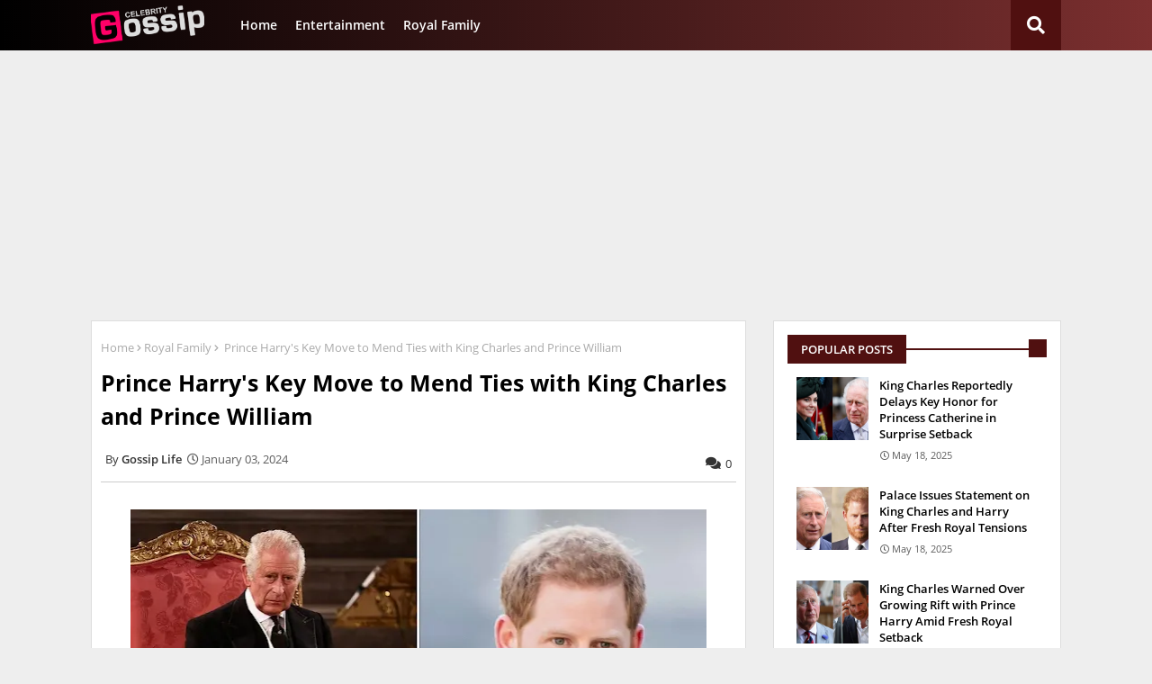

--- FILE ---
content_type: text/html; charset=utf-8
request_url: https://www.google.com/recaptcha/api2/aframe
body_size: 269
content:
<!DOCTYPE HTML><html><head><meta http-equiv="content-type" content="text/html; charset=UTF-8"></head><body><script nonce="tOxzTbB2jw6UWQD_bQUtNA">/** Anti-fraud and anti-abuse applications only. See google.com/recaptcha */ try{var clients={'sodar':'https://pagead2.googlesyndication.com/pagead/sodar?'};window.addEventListener("message",function(a){try{if(a.source===window.parent){var b=JSON.parse(a.data);var c=clients[b['id']];if(c){var d=document.createElement('img');d.src=c+b['params']+'&rc='+(localStorage.getItem("rc::a")?sessionStorage.getItem("rc::b"):"");window.document.body.appendChild(d);sessionStorage.setItem("rc::e",parseInt(sessionStorage.getItem("rc::e")||0)+1);localStorage.setItem("rc::h",'1769768509354');}}}catch(b){}});window.parent.postMessage("_grecaptcha_ready", "*");}catch(b){}</script></body></html>

--- FILE ---
content_type: text/javascript; charset=UTF-8
request_url: https://www.gossipslife.com/feeds/posts/default/-/Royal%20Family?alt=json-in-script&max-results=3&callback=jQuery22405764072671465179_1769768505740&_=1769768505741
body_size: 5078
content:
// API callback
jQuery22405764072671465179_1769768505740({"version":"1.0","encoding":"UTF-8","feed":{"xmlns":"http://www.w3.org/2005/Atom","xmlns$openSearch":"http://a9.com/-/spec/opensearchrss/1.0/","xmlns$blogger":"http://schemas.google.com/blogger/2008","xmlns$georss":"http://www.georss.org/georss","xmlns$gd":"http://schemas.google.com/g/2005","xmlns$thr":"http://purl.org/syndication/thread/1.0","id":{"$t":"tag:blogger.com,1999:blog-2889535367510436909"},"updated":{"$t":"2026-01-30T05:34:16.525+05:00"},"category":[{"term":"Royal Family"},{"term":"celebrities"},{"term":"Entertainment"},{"term":"technology"},{"term":"Politics"},{"term":"World"},{"term":"Health"},{"term":"Bollywood Gossip"}],"title":{"type":"text","$t":"Celebrity Gossip"},"subtitle":{"type":"html","$t":"Celebrity Gossip delivers the latest in celebrity gossip, entertainment news, and exclusive Royal Family updates. From Hollywood buzz to royal headlines, we keep you informed, engaged, and entertained—every day."},"link":[{"rel":"http://schemas.google.com/g/2005#feed","type":"application/atom+xml","href":"https:\/\/www.gossipslife.com\/feeds\/posts\/default"},{"rel":"self","type":"application/atom+xml","href":"https:\/\/www.blogger.com\/feeds\/2889535367510436909\/posts\/default\/-\/Royal+Family?alt=json-in-script\u0026max-results=3"},{"rel":"alternate","type":"text/html","href":"https:\/\/www.gossipslife.com\/search\/label\/Royal%20Family"},{"rel":"hub","href":"http://pubsubhubbub.appspot.com/"},{"rel":"next","type":"application/atom+xml","href":"https:\/\/www.blogger.com\/feeds\/2889535367510436909\/posts\/default\/-\/Royal+Family\/-\/Royal+Family?alt=json-in-script\u0026start-index=4\u0026max-results=3"}],"author":[{"name":{"$t":"Gossip Life"},"uri":{"$t":"http:\/\/www.blogger.com\/profile\/10672556377894396366"},"email":{"$t":"noreply@blogger.com"},"gd$image":{"rel":"http://schemas.google.com/g/2005#thumbnail","width":"16","height":"16","src":"https:\/\/img1.blogblog.com\/img\/b16-rounded.gif"}}],"generator":{"version":"7.00","uri":"http://www.blogger.com","$t":"Blogger"},"openSearch$totalResults":{"$t":"9875"},"openSearch$startIndex":{"$t":"1"},"openSearch$itemsPerPage":{"$t":"3"},"entry":[{"id":{"$t":"tag:blogger.com,1999:blog-2889535367510436909.post-4417832895285855863"},"published":{"$t":"2026-01-29T01:28:00.002+05:00"},"updated":{"$t":"2026-01-29T01:28:43.343+05:00"},"category":[{"scheme":"http://www.blogger.com/atom/ns#","term":"Royal Family"}],"title":{"type":"text","$t":"King Charles ‘Deeply Uncomfortable’ Over Harry’s Strong Reply to Trump’s NATO Remarks"},"content":{"type":"html","$t":"\u003Cp style=\"text-align: justify;\"\u003E\u003C\/p\u003E\u003Cdiv class=\"separator\" style=\"clear: both; text-align: center;\"\u003E\u003Ca href=\"https:\/\/blogger.googleusercontent.com\/img\/b\/R29vZ2xl\/AVvXsEj3UX3PsmSxKvSaDsIgdbbhEJ8sYZKOTA_4eqdSAz1r6ltaLYB5jB4wDM1zUDZq534hIb2cXQPnikR9Qy2tkilUAMwI6KQLfxSRv640rfcWMC3yv61lgUf_ajS4rejgJm1JRHPNyyw8sOizXOh-XwIwJc1TCtQXU4Lltm9wYa4ql9dIgja_KvHX9ZuW\/s1200\/King%20Charles%20%E2%80%98Deeply%20Uncomfortable%E2%80%99%20Over%20Harry%E2%80%99s%20Strong%20Reply%20to%20Trump%E2%80%99s%20NATO%20Remarks.jpg\" imageanchor=\"1\" style=\"margin-left: 1em; margin-right: 1em;\"\u003E\u003Cimg alt=\"King Charles ‘Deeply Uncomfortable’ Over Harry’s Strong Reply to Trump’s NATO Remarks\" border=\"0\" data-original-height=\"630\" data-original-width=\"1200\" height=\"336\" src=\"https:\/\/blogger.googleusercontent.com\/img\/b\/R29vZ2xl\/AVvXsEj3UX3PsmSxKvSaDsIgdbbhEJ8sYZKOTA_4eqdSAz1r6ltaLYB5jB4wDM1zUDZq534hIb2cXQPnikR9Qy2tkilUAMwI6KQLfxSRv640rfcWMC3yv61lgUf_ajS4rejgJm1JRHPNyyw8sOizXOh-XwIwJc1TCtQXU4Lltm9wYa4ql9dIgja_KvHX9ZuW\/w640-h336\/King%20Charles%20%E2%80%98Deeply%20Uncomfortable%E2%80%99%20Over%20Harry%E2%80%99s%20Strong%20Reply%20to%20Trump%E2%80%99s%20NATO%20Remarks.jpg\" title=\"King Charles ‘Deeply Uncomfortable’ Over Harry’s Strong Reply to Trump’s NATO Remarks\" width=\"640\" \/\u003E\u003C\/a\u003E\u003C\/div\u003E\u003Cbr \/\u003ERoyal insiders say the Duke of Sussex’s comments have created tension inside the Palace as a U.S. visit approaches.\u003Cp\u003E\u003C\/p\u003E\u003Cp style=\"text-align: justify;\"\u003EKing Charles is said to be uneasy about Prince Harry’s public response to Donald Trump’s comments on NATO, according to a royal expert.\u003C\/p\u003E\u003Cp style=\"text-align: justify;\"\u003EWriting on his Substack, royal commentator Rob Shuter revealed that the mood inside Buckingham Palace is “strained” after Harry spoke out against remarks made by the former U.S. president. Trump recently claimed that NATO troops “stayed a little off the front lines” during past conflicts and suggested the United States had “never needed” its allies, despite having invoked NATO’s collective defence clause after 9\/11.\u003C\/p\u003E\u003Cp style=\"text-align: justify;\"\u003EHarry, who completed two frontline tours in Afghanistan with the Army Air Corps, strongly disagreed.\u003C\/p\u003E\u003Cp style=\"text-align: justify;\"\u003E“I served there. I made lifelong friends there. And I lost friends there,” he said.\u003C\/p\u003E\u003Cp style=\"text-align: justify;\"\u003E“Thousands of lives were changed forever. Mothers and fathers buried sons and daughters. Children were left without a parent. Families are left carrying the cost. Those sacrifices deserve to be spoken about truthfully and with respect.”\u003C\/p\u003E\u003Cp style=\"text-align: justify;\"\u003EAccording to palace insiders quoted by Shuter, the King is uncomfortable seeing his son wade into such a charged political debate, especially with a sensitive U.S. visit on the horizon.\u003C\/p\u003E\u003Cp style=\"text-align: justify;\"\u003EOne source said Charles understands why Harry feels so strongly but is unhappy with the timing.\u003C\/p\u003E\u003Cp style=\"text-align: justify;\"\u003E“Charles understands the emotion, but he’s horrified by the timing. This is diplomacy, not podcast politics,” the insider claimed.\u003C\/p\u003E\u003Cp style=\"text-align: justify;\"\u003EWith King Charles and Queen Camilla expected to visit the United States later this year, concerns are growing behind closed doors. Another royal source explained, “Harry’s comments make an already delicate situation much harder. The King can’t respond publicly, even if he privately agrees.”\u003C\/p\u003E\u003Cp style=\"text-align: justify;\"\u003EThe situation highlights the ongoing tension between Harry’s willingness to speak out and the King’s need to remain neutral on political matters as head of state.\u003C\/p\u003E"},"link":[{"rel":"replies","type":"application/atom+xml","href":"https:\/\/www.gossipslife.com\/feeds\/4417832895285855863\/comments\/default","title":"Post Comments"},{"rel":"replies","type":"text/html","href":"https:\/\/www.gossipslife.com\/2026\/01\/king-charles-deeply-uncomfortable-over.html#comment-form","title":"0 Comments"},{"rel":"edit","type":"application/atom+xml","href":"https:\/\/www.blogger.com\/feeds\/2889535367510436909\/posts\/default\/4417832895285855863"},{"rel":"self","type":"application/atom+xml","href":"https:\/\/www.blogger.com\/feeds\/2889535367510436909\/posts\/default\/4417832895285855863"},{"rel":"alternate","type":"text/html","href":"https:\/\/www.gossipslife.com\/2026\/01\/king-charles-deeply-uncomfortable-over.html","title":"King Charles ‘Deeply Uncomfortable’ Over Harry’s Strong Reply to Trump’s NATO Remarks"}],"author":[{"name":{"$t":"Gossip Life"},"uri":{"$t":"http:\/\/www.blogger.com\/profile\/10672556377894396366"},"email":{"$t":"noreply@blogger.com"},"gd$image":{"rel":"http://schemas.google.com/g/2005#thumbnail","width":"16","height":"16","src":"https:\/\/img1.blogblog.com\/img\/b16-rounded.gif"}}],"media$thumbnail":{"xmlns$media":"http://search.yahoo.com/mrss/","url":"https:\/\/blogger.googleusercontent.com\/img\/b\/R29vZ2xl\/AVvXsEj3UX3PsmSxKvSaDsIgdbbhEJ8sYZKOTA_4eqdSAz1r6ltaLYB5jB4wDM1zUDZq534hIb2cXQPnikR9Qy2tkilUAMwI6KQLfxSRv640rfcWMC3yv61lgUf_ajS4rejgJm1JRHPNyyw8sOizXOh-XwIwJc1TCtQXU4Lltm9wYa4ql9dIgja_KvHX9ZuW\/s72-w640-h336-c\/King%20Charles%20%E2%80%98Deeply%20Uncomfortable%E2%80%99%20Over%20Harry%E2%80%99s%20Strong%20Reply%20to%20Trump%E2%80%99s%20NATO%20Remarks.jpg","height":"72","width":"72"},"thr$total":{"$t":"0"}},{"id":{"$t":"tag:blogger.com,1999:blog-2889535367510436909.post-9168950009763734881"},"published":{"$t":"2026-01-29T01:04:00.002+05:00"},"updated":{"$t":"2026-01-29T01:04:33.200+05:00"},"category":[{"scheme":"http://www.blogger.com/atom/ns#","term":"Royal Family"}],"title":{"type":"text","$t":"Everything Meghan Markle and Prince Harry Touch Seems to Spark Controversy"},"content":{"type":"html","$t":"\u003Cp style=\"text-align: justify;\"\u003E\u003C\/p\u003E\u003Cdiv class=\"separator\" style=\"clear: both; text-align: center;\"\u003E\u003Ca href=\"https:\/\/blogger.googleusercontent.com\/img\/b\/R29vZ2xl\/AVvXsEhstiqcf6acgiRMWruSrSR6w9tZ0QCfNWhhuO_KkQyXmnjQwywhLfD5zozyb80CEJaHrVJvgMf6zP38pcTNeovi9YqAmfV4iCrDUHrxkzdCtpGJr0B59HkzN9yTcPHvVePFJPLvqhEv_2BVsgI6Ej6tO_RyfT6KUv675YBe1PDkYf6FwazLwJGJhQ2P\/s1200\/Everything%20Meghan%20Markle%20and%20Prince%20Harry%20Touch%20Seems%20to%20Spark%20Controversy.webp\" imageanchor=\"1\" style=\"margin-left: 1em; margin-right: 1em;\"\u003E\u003Cimg alt=\"Everything Meghan Markle and Prince Harry Touch Seems to Spark Controversy\" border=\"0\" data-original-height=\"686\" data-original-width=\"1200\" height=\"366\" src=\"https:\/\/blogger.googleusercontent.com\/img\/b\/R29vZ2xl\/AVvXsEhstiqcf6acgiRMWruSrSR6w9tZ0QCfNWhhuO_KkQyXmnjQwywhLfD5zozyb80CEJaHrVJvgMf6zP38pcTNeovi9YqAmfV4iCrDUHrxkzdCtpGJr0B59HkzN9yTcPHvVePFJPLvqhEv_2BVsgI6Ej6tO_RyfT6KUv675YBe1PDkYf6FwazLwJGJhQ2P\/w640-h366\/Everything%20Meghan%20Markle%20and%20Prince%20Harry%20Touch%20Seems%20to%20Spark%20Controversy.webp\" title=\"Everything Meghan Markle and Prince Harry Touch Seems to Spark Controversy\" width=\"640\" \/\u003E\u003C\/a\u003E\u003C\/div\u003E\u003Cbr \/\u003EMeghan Markle and Prince Harry made their first appearance at the Sundance Film Festival this week, attending a special screening of the new documentary Cookie Queens in Park City, Utah. The couple walked the red carpet on Sunday, January 25, marking their debut at the high-profile event.\u003Cp\u003E\u003C\/p\u003E\u003Cp style=\"text-align: justify;\"\u003EDuring the premiere, Meghan spoke to People magazine and shared a light-hearted memory when asked about her favourite Girl Scout cookie. Smiling, she said Thin Mints had always been her top choice.\u003C\/p\u003E\u003Cp style=\"text-align: justify;\"\u003E“It’s such a classic,” Meghan explained. “When I was a Girl Scout, it was always the one that sold the fastest, so I think you remember it for that reason too.”\u003C\/p\u003E\u003Cp style=\"text-align: justify;\"\u003EShe added jokingly, “I don’t know if you’re supposed to, but it’s certainly a nice plus.”\u003C\/p\u003E\u003Cp style=\"text-align: justify;\"\u003EWhat began as a casual and nostalgic moment quickly took a different turn. According to royal commentator Rob Shuter, insiders claim the couple’s appearance unintentionally stirred controversy, with some people linked to Girl Guides feeling uncomfortable about the attention.\u003C\/p\u003E\u003Cp style=\"text-align: justify;\"\u003E“They literally cannot help themselves. They always step in it,” one festival-goer reportedly said after the screening.\u003C\/p\u003E\u003Cp style=\"text-align: justify;\"\u003EAnother attendee was blunt in their assessment, claiming, “I honestly don’t think they watched the documentary.”\u003C\/p\u003E\u003Cp style=\"text-align: justify;\"\u003ESources told Shuter that the film highlighted issues they felt were being overlooked, and that Meghan and Harry seemed unaware of how their presence could be interpreted.\u003C\/p\u003E\u003Cp style=\"text-align: justify;\"\u003E“It’s exploitation hiding in plain sight,” one insider said. “And let’s be honest, the Sussexes seemed completely clueless that the film showed that.”\u003C\/p\u003E\u003Cp style=\"text-align: justify;\"\u003EThe expert also claims members of the Girl Guides community are upset, saying they feel exposed and blindsided by what looked like a high-profile endorsement.\u003C\/p\u003E\u003Cp style=\"text-align: justify;\"\u003E“This was not the support they expected,” another source said. “They feel pushed into a spotlight they never asked for.”\u003C\/p\u003E\u003Cp style=\"text-align: justify;\"\u003EOne insider summed up the situation with a familiar line that often follows the couple. “Everything they touch turns controversial. That’s not always a bad thing if it’s deliberate. This time, it clearly wasn’t.”\u003C\/p\u003E"},"link":[{"rel":"replies","type":"application/atom+xml","href":"https:\/\/www.gossipslife.com\/feeds\/9168950009763734881\/comments\/default","title":"Post Comments"},{"rel":"replies","type":"text/html","href":"https:\/\/www.gossipslife.com\/2026\/01\/everything-meghan-markle-and-prince.html#comment-form","title":"0 Comments"},{"rel":"edit","type":"application/atom+xml","href":"https:\/\/www.blogger.com\/feeds\/2889535367510436909\/posts\/default\/9168950009763734881"},{"rel":"self","type":"application/atom+xml","href":"https:\/\/www.blogger.com\/feeds\/2889535367510436909\/posts\/default\/9168950009763734881"},{"rel":"alternate","type":"text/html","href":"https:\/\/www.gossipslife.com\/2026\/01\/everything-meghan-markle-and-prince.html","title":"Everything Meghan Markle and Prince Harry Touch Seems to Spark Controversy"}],"author":[{"name":{"$t":"Gossip Life"},"uri":{"$t":"http:\/\/www.blogger.com\/profile\/10672556377894396366"},"email":{"$t":"noreply@blogger.com"},"gd$image":{"rel":"http://schemas.google.com/g/2005#thumbnail","width":"16","height":"16","src":"https:\/\/img1.blogblog.com\/img\/b16-rounded.gif"}}],"media$thumbnail":{"xmlns$media":"http://search.yahoo.com/mrss/","url":"https:\/\/blogger.googleusercontent.com\/img\/b\/R29vZ2xl\/AVvXsEhstiqcf6acgiRMWruSrSR6w9tZ0QCfNWhhuO_KkQyXmnjQwywhLfD5zozyb80CEJaHrVJvgMf6zP38pcTNeovi9YqAmfV4iCrDUHrxkzdCtpGJr0B59HkzN9yTcPHvVePFJPLvqhEv_2BVsgI6Ej6tO_RyfT6KUv675YBe1PDkYf6FwazLwJGJhQ2P\/s72-w640-h366-c\/Everything%20Meghan%20Markle%20and%20Prince%20Harry%20Touch%20Seems%20to%20Spark%20Controversy.webp","height":"72","width":"72"},"thr$total":{"$t":"0"}},{"id":{"$t":"tag:blogger.com,1999:blog-2889535367510436909.post-7260305645655418590"},"published":{"$t":"2026-01-29T00:47:00.002+05:00"},"updated":{"$t":"2026-01-29T00:47:44.559+05:00"},"category":[{"scheme":"http://www.blogger.com/atom/ns#","term":"Royal Family"}],"title":{"type":"text","$t":"Beatrice stands by Andrew as Sarah Ferguson and Eugenie reportedly cut ties"},"content":{"type":"html","$t":"\u003Cp style=\"text-align: justify;\"\u003E\u003C\/p\u003E\u003Cdiv class=\"separator\" style=\"clear: both; text-align: center;\"\u003E\u003Ca href=\"https:\/\/blogger.googleusercontent.com\/img\/b\/R29vZ2xl\/AVvXsEhE4nYxi3JVaPc4z8oe95SuADntAoG5o6VNAkn2LsxJQ1XHlImMALppp1PUtZouLrs4bLL1yzm9vusYvA-vv5Xh6UNDnI2S5Y9rakC_57yALnnbw0DED2nTq5Z-U99OlUxQ-hIzTgjNuHslzKt7Hv6OYPKappxHbfS00NP-sMnRgY5Qjj04TQC7ULxy\/s700\/Beatrice%20stands%20by%20Andrew%20as%20Sarah%20Ferguson%20and%20Eugenie%20reportedly%20cut%20ties.jpg\" imageanchor=\"1\" style=\"margin-left: 1em; margin-right: 1em;\"\u003E\u003Cimg alt=\"Beatrice stands by Andrew as Sarah Ferguson and Eugenie reportedly cut ties\" border=\"0\" data-original-height=\"390\" data-original-width=\"700\" height=\"356\" src=\"https:\/\/blogger.googleusercontent.com\/img\/b\/R29vZ2xl\/AVvXsEhE4nYxi3JVaPc4z8oe95SuADntAoG5o6VNAkn2LsxJQ1XHlImMALppp1PUtZouLrs4bLL1yzm9vusYvA-vv5Xh6UNDnI2S5Y9rakC_57yALnnbw0DED2nTq5Z-U99OlUxQ-hIzTgjNuHslzKt7Hv6OYPKappxHbfS00NP-sMnRgY5Qjj04TQC7ULxy\/w640-h356\/Beatrice%20stands%20by%20Andrew%20as%20Sarah%20Ferguson%20and%20Eugenie%20reportedly%20cut%20ties.jpg\" title=\"Beatrice stands by Andrew as Sarah Ferguson and Eugenie reportedly cut ties\" width=\"640\" \/\u003E\u003C\/a\u003E\u003C\/div\u003E\u003Cbr \/\u003ESarah Ferguson has reportedly “cut off all contact” with her former husband Andrew, according to claims from a royal commentator.\u003Cp\u003E\u003C\/p\u003E\u003Cp style=\"text-align: justify;\"\u003EPrincess Beatrice, however, appears to be taking a different approach. She was recently seen spending time with her disgraced father, the former Duke of York, in what is being viewed as a quiet show of support.\u003C\/p\u003E\u003Cp style=\"text-align: justify;\"\u003EThe Sun reports that Beatrice and her daughter Sienna joined Andrew for a horse ride near Windsor. The outing began at the Royal Mews before the group moved onto the grounds of Windsor Castle. Andrew rode ahead while Beatrice walked beside Sienna, whose pony was led by a groom.\u003C\/p\u003E\u003Cp style=\"text-align: justify;\"\u003EThey are said to have spent more than 45 minutes in Home Park, close to the castle. The report also claims Beatrice may have visited Royal Lodge, the property Andrew is expected to leave soon.\u003C\/p\u003E\u003Cp style=\"text-align: justify;\"\u003EThe sighting came just days after royal expert Rob Shuter wrote in his Substack that Sarah Ferguson has ended all contact with Andrew. He suggested the decision was not driven by moral concerns but by practical ones.\u003C\/p\u003E\u003Cp style=\"text-align: justify;\"\u003ESources told him that Andrew can no longer offer her a rent-free place to live. One insider was quoted as saying Sarah is tired of being linked to his controversies and believes stepping away now could protect what remains of her public image.\u003C\/p\u003E\u003Cp style=\"text-align: justify;\"\u003EMeanwhile, the Mail on Sunday has also reported that Princess Eugenie has distanced herself from Andrew as the scandals surrounding him continue to damage his reputation.\u003C\/p\u003E\u003Cp style=\"text-align: justify;\"\u003ETogether, the reports point to a growing divide within the family, with Beatrice remaining close to her father while others appear to be pulling away.\u003C\/p\u003E"},"link":[{"rel":"replies","type":"application/atom+xml","href":"https:\/\/www.gossipslife.com\/feeds\/7260305645655418590\/comments\/default","title":"Post Comments"},{"rel":"replies","type":"text/html","href":"https:\/\/www.gossipslife.com\/2026\/01\/beatrice-stands-by-andrew-as-sarah.html#comment-form","title":"0 Comments"},{"rel":"edit","type":"application/atom+xml","href":"https:\/\/www.blogger.com\/feeds\/2889535367510436909\/posts\/default\/7260305645655418590"},{"rel":"self","type":"application/atom+xml","href":"https:\/\/www.blogger.com\/feeds\/2889535367510436909\/posts\/default\/7260305645655418590"},{"rel":"alternate","type":"text/html","href":"https:\/\/www.gossipslife.com\/2026\/01\/beatrice-stands-by-andrew-as-sarah.html","title":"Beatrice stands by Andrew as Sarah Ferguson and Eugenie reportedly cut ties"}],"author":[{"name":{"$t":"Gossip Life"},"uri":{"$t":"http:\/\/www.blogger.com\/profile\/10672556377894396366"},"email":{"$t":"noreply@blogger.com"},"gd$image":{"rel":"http://schemas.google.com/g/2005#thumbnail","width":"16","height":"16","src":"https:\/\/img1.blogblog.com\/img\/b16-rounded.gif"}}],"media$thumbnail":{"xmlns$media":"http://search.yahoo.com/mrss/","url":"https:\/\/blogger.googleusercontent.com\/img\/b\/R29vZ2xl\/AVvXsEhE4nYxi3JVaPc4z8oe95SuADntAoG5o6VNAkn2LsxJQ1XHlImMALppp1PUtZouLrs4bLL1yzm9vusYvA-vv5Xh6UNDnI2S5Y9rakC_57yALnnbw0DED2nTq5Z-U99OlUxQ-hIzTgjNuHslzKt7Hv6OYPKappxHbfS00NP-sMnRgY5Qjj04TQC7ULxy\/s72-w640-h356-c\/Beatrice%20stands%20by%20Andrew%20as%20Sarah%20Ferguson%20and%20Eugenie%20reportedly%20cut%20ties.jpg","height":"72","width":"72"},"thr$total":{"$t":"0"}}]}});

--- FILE ---
content_type: application/javascript; charset=utf-8
request_url: https://fundingchoicesmessages.google.com/f/AGSKWxUZtJlUIU3wUQ8AqWUuq1oM_Mhsy4CSkb4_ipHiEtYwG9jXd7kEY-iZj47L-NXUVT3505Sl65Do-IK81QxEMmP4fmWJnffKn2cv-G_7yP2sdp4qxkb0txiTvtZmytGoGBI3-WYRCjtzFvdUvyxoyBd0JkcSNMohH3UBlnB1LTRibiuBk4qkmPpyxDBN/_/ads/beacon.-ad-plugin-/ad_filler.-ad-live..nu/ads/
body_size: -1284
content:
window['3b896eb0-7378-4b23-913e-4c72b47fa06a'] = true;